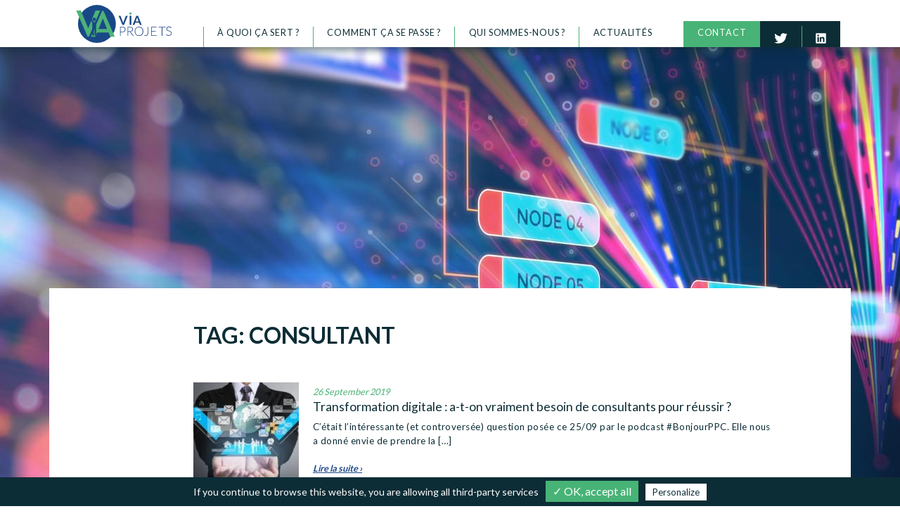

--- FILE ---
content_type: text/html; charset=UTF-8
request_url: https://www.viaprojets.com/tag/consultant/
body_size: 3259
content:
<!DOCTYPE html>
<html lang="en-US">
<head>
    <meta charset="UTF-8" />
    <meta name="viewport" content="width=device-width, initial-scale=1" />
    <link rel="profile" href="https://gmpg.org/xfn/11" />
    <title>consultant &#8211; Via Projets</title>
<link rel='dns-prefetch' href='//fonts.googleapis.com' />
<link rel='dns-prefetch' href='//s.w.org' />
<link rel='stylesheet' id='wp-block-library-css'  href='https://www.viaprojets.com/wp-includes/css/dist/block-library/style.min.css' type='text/css' media='all' />
<link rel='stylesheet' id='ghost-fonts-css'  href='https://fonts.googleapis.com/css?family=Lato:300,400,700,900&#038;display=swap' type='text/css' media='all' />
<link rel='stylesheet' id='ghost-style-css'  href='https://www.viaprojets.com/wp-content/themes/ghost/public/build/front.3d685b6c07cb906e27d0.css' type='text/css' media='all' />
<script type='text/javascript' src='https://www.viaprojets.com/wp-includes/js/jquery/jquery.js'></script>
<script type='text/javascript' src='https://www.viaprojets.com/wp-includes/js/jquery/jquery-migrate.min.js'></script>
<link rel='https://api.w.org/' href='https://www.viaprojets.com/wp-json/' />
<link rel="icon" href="https://www.viaprojets.com/wp-content/uploads/2019/05/cropped-favicon-32x32.png" sizes="32x32" />
<link rel="icon" href="https://www.viaprojets.com/wp-content/uploads/2019/05/cropped-favicon-192x192.png" sizes="192x192" />
<link rel="apple-touch-icon-precomposed" href="https://www.viaprojets.com/wp-content/uploads/2019/05/cropped-favicon-180x180.png" />
<meta name="msapplication-TileImage" content="https://www.viaprojets.com/wp-content/uploads/2019/05/cropped-favicon-270x270.png" />
</head>

<body class="archive tag tag-consultant tag-7 wp-embed-responsive" id="body">
<div id="page" class="site">
    <header class="navbar navbar-expand-lg navbar-light navbar-sl">
        <div class="container fakefluid align-items-lg-end flex-wrap">
            <a title="Retour à l'accueil" class="navbar-brand" href="https://www.viaprojets.com/" rel="home">
                <img src="https://www.viaprojets.com/wp-content/themes/ghost/public/build/img/logo_via_projets.svg" class="d-inline-block align-top" alt="Via Projets" />
            </a>
            <div class="menu-container">
                <div class="menu">Menu</div>
                <button class="hamburger hamburger--squeeze navbar-toggler" type="button" data-toggle="slide-collapse" data-target="#mainNavbarWrap" aria-controls="mainNavbarWrap" aria-expanded="false" aria-label="Toggle navigation">
                    <div class="hamburger-box">
                        <div class="hamburger-inner"></div>
                    </div>
                </button>
            </div>
            <div class="d-flex align-self-lg-end align-items-center nav-container">
                <nav role="navigation" id="mainNavbarWrap" class="slide-collapse navbar-collapse">
                    <div id="mainNavbar" class="navbar-collapse"><ul id="menu-menu-principal" class="navbar-nav mr-auto"><li itemscope="itemscope" itemtype="https://www.schema.org/SiteNavigationElement" id="menu-item-16" class="menu-item menu-item-type-post_type menu-item-object-page menu-item-16 nav-item"><a title="À quoi ça sert ?" href="https://www.viaprojets.com/a-quoi-ca-sert/" class="nav-link">À quoi ça sert ?</a></li>
<li itemscope="itemscope" itemtype="https://www.schema.org/SiteNavigationElement" id="menu-item-17" class="menu-item menu-item-type-post_type menu-item-object-page menu-item-17 nav-item"><a title="Comment ça se passe ?" href="https://www.viaprojets.com/comment-ca-se-passe/" class="nav-link">Comment ça se passe ?</a></li>
<li itemscope="itemscope" itemtype="https://www.schema.org/SiteNavigationElement" id="menu-item-18" class="menu-item menu-item-type-post_type menu-item-object-page menu-item-18 nav-item"><a title="Qui sommes-nous ?" href="https://www.viaprojets.com/qui-suis-je/" class="nav-link">Qui sommes-nous ?</a></li>
<li itemscope="itemscope" itemtype="https://www.schema.org/SiteNavigationElement" id="menu-item-229" class="menu-item menu-item-type-post_type menu-item-object-page current_page_parent menu-item-229 nav-item"><a title="Actualités" href="https://www.viaprojets.com/actualites-transfonum-dentreprise/" class="nav-link">Actualités</a></li>
</ul></div>                    <div class="social ">
                        <div class="blog">
                            <a href="https://www.viaprojets.com/contact/" >Contact</a>
                        </div>
                        <div class="twitter">
                            <a href="http://www.twitter.fr/projetsvia" target="_blank"><img src="https://www.viaprojets.com/wp-content/themes/ghost/public/build/img/twitter_blc.svg" alt="Twitter" /></a>
                        </div>
                        <div class="linkedin">
                            <a href="https://www.linkedin.com/company/via-projets" target="_blank"><img src="https://www.viaprojets.com/wp-content/themes/ghost/public/build/img/linkedin_blc.svg" alt="Linkedin" /></a>
                        </div>
                    </div>
                </nav>
            </div>
            <div class="social ">
                <div class="blog">
                    <a href="https://www.viaprojets.com/contact/" >Contact</a>
                </div>
                <div class="twitter">
                    <a href="http://www.twitter.fr/projetsvia" target="_blank">
                        <svg version="1.1" id="Calque_1" xmlns="http://www.w3.org/2000/svg" xmlns:xlink="http://www.w3.org/1999/xlink" x="0px" y="0px"
     viewBox="0 0 20.7 17" style="enable-background:new 0 0 20.7 17;" xml:space="preserve">
                            <g>
                                <path class="st0" d="M20.5,2.1c-0.7,0.3-1.5,0.6-2.4,0.7c0.9-0.5,1.5-1.3,1.8-2.3c-0.8,0.5-1.7,0.8-2.6,1c-0.8-0.8-1.8-1.3-3-1.3
                                    c-2.3,0-4.2,1.9-4.2,4.2c0,0.3,0,0.6,0.1,0.9C6.7,5.1,3.7,3.5,1.6,1C1.3,1.6,1.1,2.3,1.1,3c0,1.4,0.7,2.7,1.8,3.5
                                    C2.2,6.5,1.6,6.3,1,6C1,6,1,6,1,6c0,2,1.4,3.7,3.3,4.1c-0.3,0.1-0.7,0.1-1.1,0.1c-0.3,0-0.5,0-0.8-0.1C3,11.8,4.5,13,6.4,13.1
                                    c-1.4,1.1-3.2,1.8-5.2,1.8c-0.3,0-0.7,0-1-0.1c1.8,1.2,4,1.9,6.4,1.9c7.6,0,11.8-6.3,11.8-11.8c0-0.2,0-0.4,0-0.5
                                    C19.2,3.7,19.9,3,20.5,2.1"/>
                            </g>
                        </svg>

                    </a>
                </div>
                <div class="linkedin">
                    <a href="https://www.linkedin.com/company/via-projets" target="_blank">
                        <svg version="1.1" id="Calque_1" xmlns="http://www.w3.org/2000/svg" xmlns:xlink="http://www.w3.org/1999/xlink" x="0px" y="0px"
                             viewBox="0 0 17.4 17" style="enable-background:new 0 0 17.4 17;" xml:space="preserve">
                            <g>
                                <path class="st0" d="M14.6,14.4h-2.5v-3.9c0-0.9,0-2.1-1.3-2.1c-1.3,0-1.5,1-1.5,2v3.9H6.9V6.4h2.4v1.1h0c0.3-0.6,1.1-1.3,2.3-1.3
                                    c2.5,0,3,1.6,3,3.8V14.4z M4.1,5.4c-0.8,0-1.4-0.6-1.4-1.4c0-0.8,0.6-1.4,1.4-1.4c0.8,0,1.4,0.6,1.4,1.4C5.5,4.7,4.9,5.4,4.1,5.4
                                     M5.3,14.4H2.9V6.4h2.5V14.4z M15.8,0.2H1.6c-0.7,0-1.2,0.5-1.2,1.2v14.2c0,0.7,0.5,1.2,1.2,1.2h14.2c0.7,0,1.2-0.5,1.2-1.2V1.4
                                    C17,0.7,16.5,0.2,15.8,0.2"/>
                            </g>
                        </svg>
                    </a>
                </div>
            </div>
        </div>
    </header>
    <div class="menu-overlay"></div>    <div id="hero-banner" class="blogs" style="background-image: url(https://www.viaprojets.com/wp-content/uploads/2019/06/accueil2.jpg);" >
        <main role="main" id="main" class="site-main">
            <div class="container">
                <section id="primary" class="content-area">
                    <div class="row">
                        <div class="col col-sm-10 offset-sm-1 col-md-9 offset-md-2">
                                                           <header class="page-header mt-5">
                                    <h1><strong>Tag: consultant</strong></h1>
                                </header><!-- .page-header -->
                                
<article id="post-310" class="post-310 post type-post status-publish format-standard has-post-thumbnail hentry category-digital tag-consultant tag-digitale tag-transformation">
		    <div class="img">
	        <a href="https://www.viaprojets.com/2019/09/26/transformation-digitale-a-t-on-vraiment-besoin-de-consultants-pour-reussir/"><img width="150" height="150" src="https://www.viaprojets.com/wp-content/uploads/2019/09/Consultant-TransfoNum-150x150.jpg" class="attachment-thumbnail size-thumbnail wp-post-image" alt="" /></a>
	    </div>
	    <div class="content">
		<header class="entry-header">
	        <span class="date">26 September 2019</span>
	        <a href="https://www.viaprojets.com/2019/09/26/transformation-digitale-a-t-on-vraiment-besoin-de-consultants-pour-reussir/"><h3>Transformation digitale : a-t-on vraiment besoin de consultants pour réussir ?</h3></a>
	    </header>
		<div class="entry-content">
			<p>C&#8217;était l&#8217;intéressante (et controversée) question posée ce 25/09 par le podcast #BonjourPPC. Elle nous a donné envie de prendre la [&hellip;]</p>
		</div><!-- .entry-content -->
        <a href="https://www.viaprojets.com/2019/09/26/transformation-digitale-a-t-on-vraiment-besoin-de-consultants-pour-reussir/" class="more" title="Read more">Lire la suite ›</a>
    </div>
</article><!-- #post-310 -->                                <div class="float-right">
                                                                    </div>
                                                        </div>
                    </div>

                </section><!-- .content-area -->
            </div>
        </main><!-- .site-main -->
    </div>
<footer>
    <div class="container fakefluid">
        <div class="row justify-content-around">
            <div class="col-12 col-md-auto">
                <a href="https://www.viaprojets.com/" class="text-uppercase"><strong>Via Projets</strong></a> / Virginie Athias<!-- 06 10 52 91 43 _--> - Strasbourg - <a href="mailto:contact@viaprojets.com">contact@viaprojets.com</a>
            </div>
            <div class="col-12 col-md-auto">
                <a href="http://www.twitter.fr/projetsvia" class="social" target="_blank"><img src="https://www.viaprojets.com/wp-content/themes/ghost/public/build/img/twitter_gris.svg" alt="Twitter" /></a>
                <a href="https://www.linkedin.com/company/via-projets" class="social" target="_blank"><img src="https://www.viaprojets.com/wp-content/themes/ghost/public/build/img/linkedin_gris.svg" alt="Linkedin" /></a>
            </div>
            <div class="col-12 col-md-auto">
                <p><a href="https://www.viaprojets.com/mentions-legales/">Mentions légales</a> - <a onclick="tarteaucitron.userInterface.openPanel();">Gestion des cookies</a></p>
            </div>
        </div>
    </div>
</footer>
    <a href="#body" id="toTop" title="Aller en haut de la page">Aller en haut de la page</a>
    <script type='text/javascript' src='https://www.viaprojets.com/wp-content/themes/ghost/public/vendor/tarteaucitron/tarteaucitron.js'></script>
<script type='text/javascript'>
/* <![CDATA[ */
var ajaxurl = "https:\/\/www.viaprojets.com\/wp-admin\/admin-ajax.php";
/* ]]> */
</script>
<script type='text/javascript' src='https://www.viaprojets.com/wp-content/themes/ghost/public/build/front.e3013b902de8838c146d.js'></script>
<script type='text/javascript' src='https://www.viaprojets.com/wp-content/themes/ghost/public/build/blocks.1f14e58a5b7880fafd39.js'></script>
<script type='text/javascript' src='https://www.viaprojets.com/wp-includes/js/wp-embed.min.js'></script>
</body>
</html>

--- FILE ---
content_type: image/svg+xml
request_url: https://www.viaprojets.com/wp-content/themes/ghost/public/build/img/logo_via_projets.svg
body_size: 5462
content:
<?xml version="1.0" encoding="utf-8"?>
<!-- Generator: Adobe Illustrator 23.0.3, SVG Export Plug-In . SVG Version: 6.00 Build 0)  -->
<svg version="1.1" id="Calque_1" xmlns="http://www.w3.org/2000/svg" xmlns:xlink="http://www.w3.org/1999/xlink" x="0px" y="0px"
	 viewBox="0 0 256.7 105.8" style="enable-background:new 0 0 256.7 105.8;" xml:space="preserve">
<style type="text/css">
	.st0{fill:#194887;}
	.st1{fill:#4DB276;}
	.st2{fill:#1C4886;}
</style>
<circle class="st0" cx="56.6" cy="53.9" r="50"/>
<g>
	<path class="st1" d="M35.5,87.3h-3.7L2,18.7h12.2l19.4,46.9L53,18.7h12.2L35.5,87.3z"/>
</g>
<path class="st1" d="M103.8,87.9H92.1l-4.8-11.2H57l-4.8,11.2H40.6l29.7-68.6H74L103.8,87.9z M60.8,67.4h22.5L72.2,39.5L60.8,67.4z"
	/>
<g>
	<path class="st0" d="M61.4,35.6l-0.5-0.3c-0.7-0.4-1.6-0.2-2,0.6l-7.1,12.9h-4.5l-7.1-12.9c-0.4-0.8-1.3-1-2-0.6l-0.5,0.3
		c-0.7,0.4-0.9,1.4-0.5,2.2l7.3,13.3v9.5V69v14.3c0,1.1,0.9,2,1.9,2h0.3c1,0,1.9-0.9,1.9-2V69h2v14.1c0,1.1,0.9,2,1.9,2h0.3
		c1,0,1.9-0.9,1.9-2V69v-8.7v-9.4l7.3-13.2C62.3,37,62.1,36,61.4,35.6z"/>
	<ellipse class="st0" cx="49.5" cy="41.7" rx="4.3" ry="4.6"/>
</g>
<path class="st2" d="M113.8,32.3h3.7c0.4,0,0.7,0.1,1,0.3c0.2,0.2,0.4,0.4,0.6,0.7l5.8,14.8c0.2,0.5,0.4,1,0.6,1.6
	c0.2,0.6,0.3,1.2,0.5,1.8c0.3-1.3,0.6-2.4,1-3.4l5.8-14.8c0.1-0.3,0.3-0.5,0.5-0.7c0.3-0.2,0.6-0.3,1-0.3h3.7l-9.9,24.2h-4.1
	L113.8,32.3z"/>
<rect x="142.9" y="32.3" class="st2" width="4.6" height="24.2"/>
<g>
	<path class="st2" d="M174.8,56.6h-3.5c-0.4,0-0.7-0.1-1-0.3c-0.3-0.2-0.4-0.4-0.6-0.7l-1.8-4.9h-10.2l-1.8,4.9
		c-0.1,0.3-0.3,0.5-0.5,0.7c-0.3,0.2-0.6,0.3-1,0.3h-3.6l9.7-24.2h4.7L174.8,56.6z M158.9,47.4h7.8l-3-8.1c-0.1-0.4-0.3-0.8-0.5-1.3
		c-0.2-0.5-0.3-1-0.5-1.6c-0.2,0.6-0.3,1.1-0.5,1.6c-0.2,0.5-0.3,0.9-0.5,1.3L158.9,47.4z"/>
	<path class="st2" d="M119.2,75.8v9.6h-1.7V61.6h6.2c2.8,0,5,0.6,6.4,1.8c1.4,1.2,2.1,3,2.1,5.2c0,1-0.2,2-0.6,2.9
		c-0.4,0.9-1,1.6-1.7,2.3c-0.7,0.6-1.6,1.1-2.7,1.5c-1.1,0.4-2.2,0.5-3.6,0.5H119.2z M119.2,74.4h4.5c1.1,0,2-0.1,2.9-0.4
		c0.8-0.3,1.5-0.7,2.1-1.2c0.6-0.5,1-1.1,1.3-1.8c0.3-0.7,0.5-1.5,0.5-2.3c0-1.8-0.6-3.2-1.7-4.2c-1.1-1-2.8-1.5-5.1-1.5h-4.5V74.4z
		"/>
	<path class="st2" d="M139.1,74.6v10.7h-1.7V61.6h6.1c2.8,0,4.8,0.5,6.2,1.6c1.4,1.1,2.1,2.6,2.1,4.7c0,0.9-0.2,1.7-0.5,2.5
		c-0.3,0.7-0.8,1.4-1.4,2c-0.6,0.6-1.3,1-2.2,1.4c-0.8,0.4-1.8,0.6-2.8,0.7c0.3,0.2,0.5,0.4,0.7,0.7l8.3,10.3h-1.5
		c-0.2,0-0.3,0-0.5-0.1c-0.1-0.1-0.3-0.2-0.4-0.3l-7.7-9.6c-0.2-0.2-0.4-0.4-0.6-0.5c-0.2-0.1-0.6-0.2-1-0.2H139.1z M139.1,73.3h4.2
		c1.1,0,2-0.1,2.9-0.4c0.8-0.3,1.6-0.6,2.1-1.1c0.6-0.5,1-1,1.3-1.7c0.3-0.7,0.5-1.4,0.5-2.2c0-1.7-0.6-2.9-1.7-3.8
		c-1.1-0.8-2.8-1.2-4.9-1.2h-4.4V73.3z"/>
	<path class="st2" d="M179.1,73.5c0,1.8-0.3,3.5-0.8,5c-0.6,1.5-1.3,2.8-2.3,3.8c-1,1.1-2.2,1.9-3.6,2.4c-1.4,0.6-3,0.9-4.7,0.9
		c-1.7,0-3.2-0.3-4.6-0.9c-1.4-0.6-2.6-1.4-3.6-2.4c-1-1.1-1.8-2.3-2.4-3.8c-0.6-1.5-0.8-3.2-0.8-5c0-1.8,0.3-3.5,0.8-5
		c0.6-1.5,1.3-2.8,2.4-3.8c1-1.1,2.2-1.9,3.6-2.5c1.4-0.6,3-0.9,4.6-0.9c1.7,0,3.3,0.3,4.7,0.9c1.4,0.6,2.6,1.4,3.6,2.5
		c1,1.1,1.8,2.3,2.3,3.8C178.9,70,179.1,71.7,179.1,73.5 M177.3,73.5c0-1.7-0.2-3.1-0.7-4.5c-0.5-1.3-1.1-2.4-2-3.4
		c-0.8-0.9-1.9-1.6-3.1-2.1c-1.2-0.5-2.5-0.7-4-0.7c-1.4,0-2.7,0.2-3.9,0.7c-1.2,0.5-2.2,1.2-3.1,2.1c-0.9,0.9-1.5,2-2,3.4
		c-0.5,1.3-0.7,2.8-0.7,4.5c0,1.7,0.2,3.2,0.7,4.5c0.5,1.3,1.1,2.4,2,3.3c0.9,0.9,1.9,1.6,3.1,2.1c1.2,0.5,2.5,0.7,3.9,0.7
		c1.4,0,2.8-0.2,4-0.7c1.2-0.5,2.2-1.2,3.1-2.1c0.8-0.9,1.5-2,2-3.3C177.1,76.6,177.3,75.1,177.3,73.5"/>
	<path class="st2" d="M192,77.4c0,1.3-0.2,2.5-0.5,3.5c-0.3,1-0.8,1.9-1.4,2.6c-0.6,0.7-1.4,1.2-2.3,1.6c-0.9,0.4-1.9,0.5-3,0.5
		c-0.5,0-1,0-1.5-0.1c-0.5-0.1-1.1-0.2-1.6-0.4c0-0.2,0-0.3,0.1-0.5c0-0.2,0-0.3,0-0.5c0-0.1,0.1-0.2,0.1-0.3
		c0.1-0.1,0.2-0.1,0.3-0.1c0.1,0,0.2,0,0.4,0.1c0.1,0,0.3,0.1,0.5,0.1c0.2,0,0.4,0.1,0.7,0.1c0.3,0,0.6,0.1,0.9,0.1
		c0.9,0,1.6-0.1,2.3-0.4c0.7-0.3,1.3-0.7,1.8-1.2c0.5-0.6,0.9-1.3,1.1-2.1c0.3-0.8,0.4-1.8,0.4-3V61.6h1.8V77.4z"/>
</g>
<polygon class="st2" points="214.1,61.6 214.1,63 201.4,63 201.4,72.6 211.9,72.6 211.9,74 201.4,74 201.4,83.9 214.1,83.9 
	214.1,85.3 199.6,85.3 199.6,61.6 "/>
<polygon class="st2" points="238,61.6 238,63.1 229.5,63.1 229.5,85.3 227.8,85.3 227.8,63.1 219.3,63.1 219.3,61.6 "/>
<g>
	<path class="st2" d="M252.7,64.2c-0.1,0.2-0.2,0.3-0.4,0.3c-0.1,0-0.3-0.1-0.6-0.3c-0.2-0.2-0.5-0.4-0.9-0.7
		c-0.4-0.3-0.9-0.5-1.5-0.7c-0.6-0.2-1.3-0.3-2.2-0.3c-0.9,0-1.6,0.1-2.3,0.4c-0.7,0.2-1.2,0.6-1.7,1c-0.4,0.4-0.8,0.9-1,1.5
		c-0.2,0.6-0.3,1.1-0.3,1.8c0,0.8,0.2,1.5,0.5,2c0.3,0.5,0.8,1,1.4,1.3c0.6,0.4,1.2,0.7,1.9,0.9c0.7,0.3,1.5,0.5,2.2,0.7
		c0.8,0.2,1.5,0.5,2.2,0.8c0.7,0.3,1.4,0.7,1.9,1.1c0.6,0.4,1,1,1.4,1.7c0.3,0.7,0.5,1.5,0.5,2.4c0,1-0.2,1.9-0.5,2.8
		c-0.3,0.9-0.8,1.6-1.5,2.3c-0.7,0.6-1.5,1.2-2.4,1.5c-1,0.4-2,0.6-3.3,0.6c-1.6,0-3-0.3-4.1-0.8c-1.1-0.6-2.1-1.3-3-2.3l0.5-0.7
		c0.1-0.2,0.3-0.3,0.5-0.3c0.1,0,0.2,0.1,0.4,0.2c0.2,0.1,0.4,0.3,0.6,0.5c0.2,0.2,0.5,0.4,0.8,0.6c0.3,0.2,0.7,0.4,1.1,0.6
		c0.4,0.2,0.9,0.4,1.4,0.5c0.5,0.1,1.2,0.2,1.9,0.2c1,0,1.8-0.1,2.6-0.4c0.7-0.3,1.4-0.7,1.9-1.2c0.5-0.5,0.9-1.1,1.2-1.8
		c0.3-0.7,0.4-1.4,0.4-2.2c0-0.8-0.2-1.5-0.5-2.1c-0.3-0.5-0.8-1-1.4-1.4c-0.6-0.4-1.2-0.7-1.9-0.9c-0.7-0.2-1.5-0.5-2.2-0.7
		s-1.5-0.5-2.2-0.8c-0.7-0.3-1.4-0.7-1.9-1.1c-0.6-0.5-1-1-1.4-1.7c-0.3-0.7-0.5-1.5-0.5-2.5c0-0.8,0.2-1.6,0.5-2.3
		c0.3-0.7,0.8-1.4,1.3-2c0.6-0.6,1.3-1,2.2-1.4c0.9-0.3,1.9-0.5,3-0.5c1.2,0,2.4,0.2,3.4,0.6c1,0.4,1.9,1,2.7,1.8L252.7,64.2z"/>
	<path class="st1" d="M145.2,29.2c1.6,0,2.9-1.3,2.9-2.9c0-1.6-1.3-2.9-2.9-2.9c-1.6,0-2.9,1.3-2.9,2.9
		C142.3,27.9,143.6,29.2,145.2,29.2"/>
</g>
</svg>


--- FILE ---
content_type: image/svg+xml
request_url: https://www.viaprojets.com/wp-content/themes/ghost/public/build/img/twitter_gris.svg
body_size: 829
content:
<?xml version="1.0" encoding="utf-8"?>
<!-- Generator: Adobe Illustrator 23.0.3, SVG Export Plug-In . SVG Version: 6.00 Build 0)  -->
<svg version="1.1" id="Calque_1" xmlns="http://www.w3.org/2000/svg" xmlns:xlink="http://www.w3.org/1999/xlink" x="0px" y="0px"
	 viewBox="0 0 20.7 17" style="enable-background:new 0 0 20.7 17;" xml:space="preserve">
<style type="text/css">
	.st0{fill:#35393C;}
</style>
<g>
	<path class="st0" d="M20.5,2.1c-0.7,0.3-1.5,0.6-2.4,0.7c0.9-0.5,1.5-1.3,1.8-2.3c-0.8,0.5-1.7,0.8-2.6,1c-0.8-0.8-1.8-1.3-3-1.3
		c-2.3,0-4.2,1.9-4.2,4.2c0,0.3,0,0.6,0.1,0.9C6.7,5.1,3.7,3.5,1.6,1C1.3,1.6,1.1,2.3,1.1,3c0,1.4,0.7,2.7,1.8,3.5
		C2.2,6.5,1.6,6.3,1,6l0,0c0,2,1.4,3.7,3.3,4.1c-0.3,0.1-0.7,0.1-1.1,0.1c-0.3,0-0.5,0-0.8-0.1c0.6,1.7,2.1,2.9,4,3
		c-1.4,1.1-3.2,1.8-5.2,1.8c-0.3,0-0.7,0-1-0.1c1.8,1.2,4,1.9,6.4,1.9c7.6,0,11.8-6.3,11.8-11.8c0-0.2,0-0.4,0-0.5
		C19.2,3.7,19.9,3,20.5,2.1"/>
</g>
</svg>


--- FILE ---
content_type: image/svg+xml
request_url: https://www.viaprojets.com/wp-content/themes/ghost/public/build/img/fleche_blc.svg
body_size: 2754
content:
<?xml version="1.0" encoding="UTF-8" standalone="no"?>
<!-- Generator: Adobe Illustrator 23.0.3, SVG Export Plug-In . SVG Version: 6.00 Build 0)  -->

<svg
   xmlns:dc="http://purl.org/dc/elements/1.1/"
   xmlns:cc="http://creativecommons.org/ns#"
   xmlns:rdf="http://www.w3.org/1999/02/22-rdf-syntax-ns#"
   xmlns:svg="http://www.w3.org/2000/svg"
   xmlns="http://www.w3.org/2000/svg"
   xmlns:sodipodi="http://sodipodi.sourceforge.net/DTD/sodipodi-0.dtd"
   xmlns:inkscape="http://www.inkscape.org/namespaces/inkscape"
   version="1.1"
   id="Calque_1"
   x="0px"
   y="0px"
   viewBox="0 0 36 35.8"
   style="enable-background:new 0 0 36 35.8;"
   xml:space="preserve"
   sodipodi:docname="fleche_blc.svg"
   inkscape:version="0.92.4 (5da689c313, 2019-01-14)"><metadata
   id="metadata15"><rdf:RDF><cc:Work
       rdf:about=""><dc:format>image/svg+xml</dc:format><dc:type
         rdf:resource="http://purl.org/dc/dcmitype/StillImage" /><dc:title></dc:title></cc:Work></rdf:RDF></metadata><defs
   id="defs13" /><sodipodi:namedview
   pagecolor="#ffffff"
   bordercolor="#666666"
   borderopacity="1"
   objecttolerance="10"
   gridtolerance="10"
   guidetolerance="10"
   inkscape:pageopacity="0"
   inkscape:pageshadow="2"
   inkscape:window-width="1920"
   inkscape:window-height="1017"
   id="namedview11"
   showgrid="false"
   inkscape:zoom="6.5921789"
   inkscape:cx="18"
   inkscape:cy="17.9"
   inkscape:window-x="-8"
   inkscape:window-y="-8"
   inkscape:window-maximized="1"
   inkscape:current-layer="Calque_1" />
<style
   type="text/css"
   id="style2">
	.st0{fill:#0380C0;}
</style>
<g
   id="g6"
   style="fill:#ffffff;fill-opacity:1">
	<path
   class="st0"
   d="M18,35.4c-9.6,0-17.5-7.8-17.5-17.5C0.6,8.3,8.4,0.5,18,0.5S35.5,8.3,35.5,18C35.5,27.5,27.7,35.4,18,35.4z    M18,1.6C9,1.6,1.7,8.9,1.7,17.9S9,34.2,18,34.2s16.3-7.3,16.3-16.3S27,1.6,18,1.6z"
   id="path4"
   style="fill:#ffffff;fill-opacity:1" />
</g>
<path
   class="st0"
   d="m 11.3867,20.430567 c 0.003,-0.199977 0.104489,-0.298466 0.205978,-0.396954 0.202978,-0.196977 0.602933,-0.190976 0.899899,0.0135 l 4.530471,4.668493 0.223536,-14.8983228 c 0.0045,-0.2999662 0.308968,-0.5954317 0.608934,-0.590931 0.299967,0.0045 0.595432,0.3089677 0.590931,0.6089339 l -0.222036,14.7983339 4.668494,-4.530471 c 0.202978,-0.196977 0.602933,-0.190976 0.899899,0.0135 0.196977,0.202978 0.190976,0.602933 -0.0135,0.899898 l -5.683383,5.515356 c -0.101489,0.09849 -0.101489,0.09849 -0.201478,0.09699 -0.09999,-0.0015 -0.09999,-0.0015 -0.199977,-0.003 v 0 0 0 0 0 0 0 0 0 0 0 0 0 c -0.09999,-0.0015 -0.199978,-0.003 -0.199978,-0.003 -0.09999,-0.0015 -0.09849,-0.101489 -0.198477,-0.10299 L 11.580676,20.833523 C 11.482188,20.732034 11.3852,20.530556 11.3867,20.430567 Z"
   id="path8"
   inkscape:connector-curvature="0"
   style="fill:#ffffff;fill-opacity:1" />
</svg>

--- FILE ---
content_type: image/svg+xml
request_url: https://www.viaprojets.com/wp-content/themes/ghost/public/build/img/twitter_blc.svg
body_size: 840
content:
<?xml version="1.0" encoding="utf-8"?>
<!-- Generator: Adobe Illustrator 23.0.3, SVG Export Plug-In . SVG Version: 6.00 Build 0)  -->
<svg version="1.1" id="Calque_1" xmlns="http://www.w3.org/2000/svg" xmlns:xlink="http://www.w3.org/1999/xlink" x="0px" y="0px"
	 viewBox="0 0 20.7 17" style="enable-background:new 0 0 20.7 17;" xml:space="preserve">
<style type="text/css">
	.st0{fill:#FFFFFF;}
</style>
<g>
	<path class="st0" d="M20.5,2.1c-0.7,0.3-1.5,0.6-2.4,0.7c0.9-0.5,1.5-1.3,1.8-2.3c-0.8,0.5-1.7,0.8-2.6,1c-0.8-0.8-1.8-1.3-3-1.3
		c-2.3,0-4.2,1.9-4.2,4.2c0,0.3,0,0.6,0.1,0.9C6.7,5.1,3.7,3.5,1.6,1C1.3,1.6,1.1,2.3,1.1,3c0,1.4,0.7,2.7,1.8,3.5
		C2.2,6.5,1.6,6.3,1,6C1,6,1,6,1,6c0,2,1.4,3.7,3.3,4.1c-0.3,0.1-0.7,0.1-1.1,0.1c-0.3,0-0.5,0-0.8-0.1C3,11.8,4.5,13,6.4,13.1
		c-1.4,1.1-3.2,1.8-5.2,1.8c-0.3,0-0.7,0-1-0.1c1.8,1.2,4,1.9,6.4,1.9c7.6,0,11.8-6.3,11.8-11.8c0-0.2,0-0.4,0-0.5
		C19.2,3.7,19.9,3,20.5,2.1"/>
</g>
</svg>


--- FILE ---
content_type: image/svg+xml
request_url: https://www.viaprojets.com/wp-content/themes/ghost/public/build/img/linkedin_blc.svg
body_size: 746
content:
<?xml version="1.0" encoding="utf-8"?>
<!-- Generator: Adobe Illustrator 23.0.3, SVG Export Plug-In . SVG Version: 6.00 Build 0)  -->
<svg version="1.1" id="Calque_1" xmlns="http://www.w3.org/2000/svg" xmlns:xlink="http://www.w3.org/1999/xlink" x="0px" y="0px"
	 viewBox="0 0 17.4 17" style="enable-background:new 0 0 17.4 17;" xml:space="preserve">
<style type="text/css">
	.st0{fill:#FFFFFF;}
</style>
<g>
	<path class="st0" d="M14.6,14.4h-2.5v-3.9c0-0.9,0-2.1-1.3-2.1c-1.3,0-1.5,1-1.5,2v3.9H6.9V6.4h2.4v1.1h0c0.3-0.6,1.1-1.3,2.3-1.3
		c2.5,0,3,1.6,3,3.8V14.4z M4.1,5.4c-0.8,0-1.4-0.6-1.4-1.4c0-0.8,0.6-1.4,1.4-1.4c0.8,0,1.4,0.6,1.4,1.4C5.5,4.7,4.9,5.4,4.1,5.4
		 M5.3,14.4H2.9V6.4h2.5V14.4z M15.8,0.2H1.6c-0.7,0-1.2,0.5-1.2,1.2v14.2c0,0.7,0.5,1.2,1.2,1.2h14.2c0.7,0,1.2-0.5,1.2-1.2V1.4
		C17,0.7,16.5,0.2,15.8,0.2"/>
</g>
</svg>


--- FILE ---
content_type: image/svg+xml
request_url: https://www.viaprojets.com/wp-content/themes/ghost/public/build/img/linkedin_gris.svg
body_size: 739
content:
<?xml version="1.0" encoding="utf-8"?>
<!-- Generator: Adobe Illustrator 23.0.3, SVG Export Plug-In . SVG Version: 6.00 Build 0)  -->
<svg version="1.1" id="Calque_1" xmlns="http://www.w3.org/2000/svg" xmlns:xlink="http://www.w3.org/1999/xlink" x="0px" y="0px"
	 viewBox="0 0 17.4 17" style="enable-background:new 0 0 17.4 17;" xml:space="preserve">
<style type="text/css">
	.st0{fill:#35393C;}
</style>
<g>
	<path class="st0" d="M14.6,14.4h-2.5v-3.9c0-0.9,0-2.1-1.3-2.1s-1.5,1-1.5,2v3.9H6.9V6.4h2.4v1.1l0,0c0.3-0.6,1.1-1.3,2.3-1.3
		c2.5,0,3,1.6,3,3.8V14.4z M4.1,5.4C3.3,5.4,2.7,4.8,2.7,4s0.6-1.4,1.4-1.4S5.5,3.2,5.5,4C5.5,4.7,4.9,5.4,4.1,5.4 M5.3,14.4H2.9v-8
		h2.5L5.3,14.4L5.3,14.4z M15.8,0.2H1.6c-0.7,0-1.2,0.5-1.2,1.2v14.2c0,0.7,0.5,1.2,1.2,1.2h14.2c0.7,0,1.2-0.5,1.2-1.2V1.4
		C17,0.7,16.5,0.2,15.8,0.2"/>
</g>
</svg>
